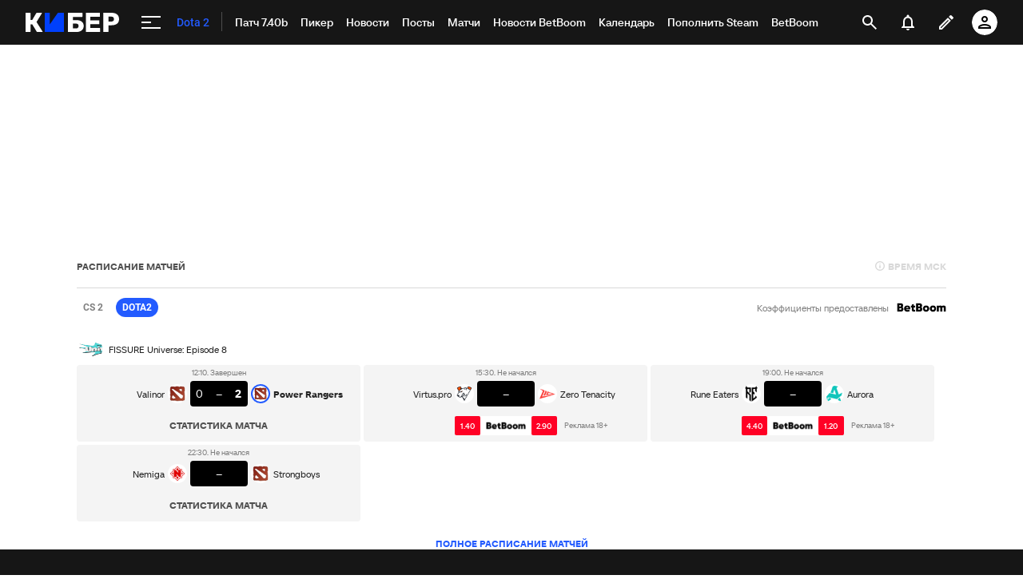

--- FILE ---
content_type: text/html; charset=utf-8
request_url: https://www.google.com/recaptcha/api2/anchor?ar=1&k=6LfctWkUAAAAAA0IBo4Q7wlWetU0jcVC7v5BXbFT&co=aHR0cHM6Ly9jeWJlci5zcG9ydHMucnU6NDQz&hl=en&v=PoyoqOPhxBO7pBk68S4YbpHZ&size=invisible&badge=inline&anchor-ms=20000&execute-ms=30000&cb=m6d0jo9kmpch
body_size: 49343
content:
<!DOCTYPE HTML><html dir="ltr" lang="en"><head><meta http-equiv="Content-Type" content="text/html; charset=UTF-8">
<meta http-equiv="X-UA-Compatible" content="IE=edge">
<title>reCAPTCHA</title>
<style type="text/css">
/* cyrillic-ext */
@font-face {
  font-family: 'Roboto';
  font-style: normal;
  font-weight: 400;
  font-stretch: 100%;
  src: url(//fonts.gstatic.com/s/roboto/v48/KFO7CnqEu92Fr1ME7kSn66aGLdTylUAMa3GUBHMdazTgWw.woff2) format('woff2');
  unicode-range: U+0460-052F, U+1C80-1C8A, U+20B4, U+2DE0-2DFF, U+A640-A69F, U+FE2E-FE2F;
}
/* cyrillic */
@font-face {
  font-family: 'Roboto';
  font-style: normal;
  font-weight: 400;
  font-stretch: 100%;
  src: url(//fonts.gstatic.com/s/roboto/v48/KFO7CnqEu92Fr1ME7kSn66aGLdTylUAMa3iUBHMdazTgWw.woff2) format('woff2');
  unicode-range: U+0301, U+0400-045F, U+0490-0491, U+04B0-04B1, U+2116;
}
/* greek-ext */
@font-face {
  font-family: 'Roboto';
  font-style: normal;
  font-weight: 400;
  font-stretch: 100%;
  src: url(//fonts.gstatic.com/s/roboto/v48/KFO7CnqEu92Fr1ME7kSn66aGLdTylUAMa3CUBHMdazTgWw.woff2) format('woff2');
  unicode-range: U+1F00-1FFF;
}
/* greek */
@font-face {
  font-family: 'Roboto';
  font-style: normal;
  font-weight: 400;
  font-stretch: 100%;
  src: url(//fonts.gstatic.com/s/roboto/v48/KFO7CnqEu92Fr1ME7kSn66aGLdTylUAMa3-UBHMdazTgWw.woff2) format('woff2');
  unicode-range: U+0370-0377, U+037A-037F, U+0384-038A, U+038C, U+038E-03A1, U+03A3-03FF;
}
/* math */
@font-face {
  font-family: 'Roboto';
  font-style: normal;
  font-weight: 400;
  font-stretch: 100%;
  src: url(//fonts.gstatic.com/s/roboto/v48/KFO7CnqEu92Fr1ME7kSn66aGLdTylUAMawCUBHMdazTgWw.woff2) format('woff2');
  unicode-range: U+0302-0303, U+0305, U+0307-0308, U+0310, U+0312, U+0315, U+031A, U+0326-0327, U+032C, U+032F-0330, U+0332-0333, U+0338, U+033A, U+0346, U+034D, U+0391-03A1, U+03A3-03A9, U+03B1-03C9, U+03D1, U+03D5-03D6, U+03F0-03F1, U+03F4-03F5, U+2016-2017, U+2034-2038, U+203C, U+2040, U+2043, U+2047, U+2050, U+2057, U+205F, U+2070-2071, U+2074-208E, U+2090-209C, U+20D0-20DC, U+20E1, U+20E5-20EF, U+2100-2112, U+2114-2115, U+2117-2121, U+2123-214F, U+2190, U+2192, U+2194-21AE, U+21B0-21E5, U+21F1-21F2, U+21F4-2211, U+2213-2214, U+2216-22FF, U+2308-230B, U+2310, U+2319, U+231C-2321, U+2336-237A, U+237C, U+2395, U+239B-23B7, U+23D0, U+23DC-23E1, U+2474-2475, U+25AF, U+25B3, U+25B7, U+25BD, U+25C1, U+25CA, U+25CC, U+25FB, U+266D-266F, U+27C0-27FF, U+2900-2AFF, U+2B0E-2B11, U+2B30-2B4C, U+2BFE, U+3030, U+FF5B, U+FF5D, U+1D400-1D7FF, U+1EE00-1EEFF;
}
/* symbols */
@font-face {
  font-family: 'Roboto';
  font-style: normal;
  font-weight: 400;
  font-stretch: 100%;
  src: url(//fonts.gstatic.com/s/roboto/v48/KFO7CnqEu92Fr1ME7kSn66aGLdTylUAMaxKUBHMdazTgWw.woff2) format('woff2');
  unicode-range: U+0001-000C, U+000E-001F, U+007F-009F, U+20DD-20E0, U+20E2-20E4, U+2150-218F, U+2190, U+2192, U+2194-2199, U+21AF, U+21E6-21F0, U+21F3, U+2218-2219, U+2299, U+22C4-22C6, U+2300-243F, U+2440-244A, U+2460-24FF, U+25A0-27BF, U+2800-28FF, U+2921-2922, U+2981, U+29BF, U+29EB, U+2B00-2BFF, U+4DC0-4DFF, U+FFF9-FFFB, U+10140-1018E, U+10190-1019C, U+101A0, U+101D0-101FD, U+102E0-102FB, U+10E60-10E7E, U+1D2C0-1D2D3, U+1D2E0-1D37F, U+1F000-1F0FF, U+1F100-1F1AD, U+1F1E6-1F1FF, U+1F30D-1F30F, U+1F315, U+1F31C, U+1F31E, U+1F320-1F32C, U+1F336, U+1F378, U+1F37D, U+1F382, U+1F393-1F39F, U+1F3A7-1F3A8, U+1F3AC-1F3AF, U+1F3C2, U+1F3C4-1F3C6, U+1F3CA-1F3CE, U+1F3D4-1F3E0, U+1F3ED, U+1F3F1-1F3F3, U+1F3F5-1F3F7, U+1F408, U+1F415, U+1F41F, U+1F426, U+1F43F, U+1F441-1F442, U+1F444, U+1F446-1F449, U+1F44C-1F44E, U+1F453, U+1F46A, U+1F47D, U+1F4A3, U+1F4B0, U+1F4B3, U+1F4B9, U+1F4BB, U+1F4BF, U+1F4C8-1F4CB, U+1F4D6, U+1F4DA, U+1F4DF, U+1F4E3-1F4E6, U+1F4EA-1F4ED, U+1F4F7, U+1F4F9-1F4FB, U+1F4FD-1F4FE, U+1F503, U+1F507-1F50B, U+1F50D, U+1F512-1F513, U+1F53E-1F54A, U+1F54F-1F5FA, U+1F610, U+1F650-1F67F, U+1F687, U+1F68D, U+1F691, U+1F694, U+1F698, U+1F6AD, U+1F6B2, U+1F6B9-1F6BA, U+1F6BC, U+1F6C6-1F6CF, U+1F6D3-1F6D7, U+1F6E0-1F6EA, U+1F6F0-1F6F3, U+1F6F7-1F6FC, U+1F700-1F7FF, U+1F800-1F80B, U+1F810-1F847, U+1F850-1F859, U+1F860-1F887, U+1F890-1F8AD, U+1F8B0-1F8BB, U+1F8C0-1F8C1, U+1F900-1F90B, U+1F93B, U+1F946, U+1F984, U+1F996, U+1F9E9, U+1FA00-1FA6F, U+1FA70-1FA7C, U+1FA80-1FA89, U+1FA8F-1FAC6, U+1FACE-1FADC, U+1FADF-1FAE9, U+1FAF0-1FAF8, U+1FB00-1FBFF;
}
/* vietnamese */
@font-face {
  font-family: 'Roboto';
  font-style: normal;
  font-weight: 400;
  font-stretch: 100%;
  src: url(//fonts.gstatic.com/s/roboto/v48/KFO7CnqEu92Fr1ME7kSn66aGLdTylUAMa3OUBHMdazTgWw.woff2) format('woff2');
  unicode-range: U+0102-0103, U+0110-0111, U+0128-0129, U+0168-0169, U+01A0-01A1, U+01AF-01B0, U+0300-0301, U+0303-0304, U+0308-0309, U+0323, U+0329, U+1EA0-1EF9, U+20AB;
}
/* latin-ext */
@font-face {
  font-family: 'Roboto';
  font-style: normal;
  font-weight: 400;
  font-stretch: 100%;
  src: url(//fonts.gstatic.com/s/roboto/v48/KFO7CnqEu92Fr1ME7kSn66aGLdTylUAMa3KUBHMdazTgWw.woff2) format('woff2');
  unicode-range: U+0100-02BA, U+02BD-02C5, U+02C7-02CC, U+02CE-02D7, U+02DD-02FF, U+0304, U+0308, U+0329, U+1D00-1DBF, U+1E00-1E9F, U+1EF2-1EFF, U+2020, U+20A0-20AB, U+20AD-20C0, U+2113, U+2C60-2C7F, U+A720-A7FF;
}
/* latin */
@font-face {
  font-family: 'Roboto';
  font-style: normal;
  font-weight: 400;
  font-stretch: 100%;
  src: url(//fonts.gstatic.com/s/roboto/v48/KFO7CnqEu92Fr1ME7kSn66aGLdTylUAMa3yUBHMdazQ.woff2) format('woff2');
  unicode-range: U+0000-00FF, U+0131, U+0152-0153, U+02BB-02BC, U+02C6, U+02DA, U+02DC, U+0304, U+0308, U+0329, U+2000-206F, U+20AC, U+2122, U+2191, U+2193, U+2212, U+2215, U+FEFF, U+FFFD;
}
/* cyrillic-ext */
@font-face {
  font-family: 'Roboto';
  font-style: normal;
  font-weight: 500;
  font-stretch: 100%;
  src: url(//fonts.gstatic.com/s/roboto/v48/KFO7CnqEu92Fr1ME7kSn66aGLdTylUAMa3GUBHMdazTgWw.woff2) format('woff2');
  unicode-range: U+0460-052F, U+1C80-1C8A, U+20B4, U+2DE0-2DFF, U+A640-A69F, U+FE2E-FE2F;
}
/* cyrillic */
@font-face {
  font-family: 'Roboto';
  font-style: normal;
  font-weight: 500;
  font-stretch: 100%;
  src: url(//fonts.gstatic.com/s/roboto/v48/KFO7CnqEu92Fr1ME7kSn66aGLdTylUAMa3iUBHMdazTgWw.woff2) format('woff2');
  unicode-range: U+0301, U+0400-045F, U+0490-0491, U+04B0-04B1, U+2116;
}
/* greek-ext */
@font-face {
  font-family: 'Roboto';
  font-style: normal;
  font-weight: 500;
  font-stretch: 100%;
  src: url(//fonts.gstatic.com/s/roboto/v48/KFO7CnqEu92Fr1ME7kSn66aGLdTylUAMa3CUBHMdazTgWw.woff2) format('woff2');
  unicode-range: U+1F00-1FFF;
}
/* greek */
@font-face {
  font-family: 'Roboto';
  font-style: normal;
  font-weight: 500;
  font-stretch: 100%;
  src: url(//fonts.gstatic.com/s/roboto/v48/KFO7CnqEu92Fr1ME7kSn66aGLdTylUAMa3-UBHMdazTgWw.woff2) format('woff2');
  unicode-range: U+0370-0377, U+037A-037F, U+0384-038A, U+038C, U+038E-03A1, U+03A3-03FF;
}
/* math */
@font-face {
  font-family: 'Roboto';
  font-style: normal;
  font-weight: 500;
  font-stretch: 100%;
  src: url(//fonts.gstatic.com/s/roboto/v48/KFO7CnqEu92Fr1ME7kSn66aGLdTylUAMawCUBHMdazTgWw.woff2) format('woff2');
  unicode-range: U+0302-0303, U+0305, U+0307-0308, U+0310, U+0312, U+0315, U+031A, U+0326-0327, U+032C, U+032F-0330, U+0332-0333, U+0338, U+033A, U+0346, U+034D, U+0391-03A1, U+03A3-03A9, U+03B1-03C9, U+03D1, U+03D5-03D6, U+03F0-03F1, U+03F4-03F5, U+2016-2017, U+2034-2038, U+203C, U+2040, U+2043, U+2047, U+2050, U+2057, U+205F, U+2070-2071, U+2074-208E, U+2090-209C, U+20D0-20DC, U+20E1, U+20E5-20EF, U+2100-2112, U+2114-2115, U+2117-2121, U+2123-214F, U+2190, U+2192, U+2194-21AE, U+21B0-21E5, U+21F1-21F2, U+21F4-2211, U+2213-2214, U+2216-22FF, U+2308-230B, U+2310, U+2319, U+231C-2321, U+2336-237A, U+237C, U+2395, U+239B-23B7, U+23D0, U+23DC-23E1, U+2474-2475, U+25AF, U+25B3, U+25B7, U+25BD, U+25C1, U+25CA, U+25CC, U+25FB, U+266D-266F, U+27C0-27FF, U+2900-2AFF, U+2B0E-2B11, U+2B30-2B4C, U+2BFE, U+3030, U+FF5B, U+FF5D, U+1D400-1D7FF, U+1EE00-1EEFF;
}
/* symbols */
@font-face {
  font-family: 'Roboto';
  font-style: normal;
  font-weight: 500;
  font-stretch: 100%;
  src: url(//fonts.gstatic.com/s/roboto/v48/KFO7CnqEu92Fr1ME7kSn66aGLdTylUAMaxKUBHMdazTgWw.woff2) format('woff2');
  unicode-range: U+0001-000C, U+000E-001F, U+007F-009F, U+20DD-20E0, U+20E2-20E4, U+2150-218F, U+2190, U+2192, U+2194-2199, U+21AF, U+21E6-21F0, U+21F3, U+2218-2219, U+2299, U+22C4-22C6, U+2300-243F, U+2440-244A, U+2460-24FF, U+25A0-27BF, U+2800-28FF, U+2921-2922, U+2981, U+29BF, U+29EB, U+2B00-2BFF, U+4DC0-4DFF, U+FFF9-FFFB, U+10140-1018E, U+10190-1019C, U+101A0, U+101D0-101FD, U+102E0-102FB, U+10E60-10E7E, U+1D2C0-1D2D3, U+1D2E0-1D37F, U+1F000-1F0FF, U+1F100-1F1AD, U+1F1E6-1F1FF, U+1F30D-1F30F, U+1F315, U+1F31C, U+1F31E, U+1F320-1F32C, U+1F336, U+1F378, U+1F37D, U+1F382, U+1F393-1F39F, U+1F3A7-1F3A8, U+1F3AC-1F3AF, U+1F3C2, U+1F3C4-1F3C6, U+1F3CA-1F3CE, U+1F3D4-1F3E0, U+1F3ED, U+1F3F1-1F3F3, U+1F3F5-1F3F7, U+1F408, U+1F415, U+1F41F, U+1F426, U+1F43F, U+1F441-1F442, U+1F444, U+1F446-1F449, U+1F44C-1F44E, U+1F453, U+1F46A, U+1F47D, U+1F4A3, U+1F4B0, U+1F4B3, U+1F4B9, U+1F4BB, U+1F4BF, U+1F4C8-1F4CB, U+1F4D6, U+1F4DA, U+1F4DF, U+1F4E3-1F4E6, U+1F4EA-1F4ED, U+1F4F7, U+1F4F9-1F4FB, U+1F4FD-1F4FE, U+1F503, U+1F507-1F50B, U+1F50D, U+1F512-1F513, U+1F53E-1F54A, U+1F54F-1F5FA, U+1F610, U+1F650-1F67F, U+1F687, U+1F68D, U+1F691, U+1F694, U+1F698, U+1F6AD, U+1F6B2, U+1F6B9-1F6BA, U+1F6BC, U+1F6C6-1F6CF, U+1F6D3-1F6D7, U+1F6E0-1F6EA, U+1F6F0-1F6F3, U+1F6F7-1F6FC, U+1F700-1F7FF, U+1F800-1F80B, U+1F810-1F847, U+1F850-1F859, U+1F860-1F887, U+1F890-1F8AD, U+1F8B0-1F8BB, U+1F8C0-1F8C1, U+1F900-1F90B, U+1F93B, U+1F946, U+1F984, U+1F996, U+1F9E9, U+1FA00-1FA6F, U+1FA70-1FA7C, U+1FA80-1FA89, U+1FA8F-1FAC6, U+1FACE-1FADC, U+1FADF-1FAE9, U+1FAF0-1FAF8, U+1FB00-1FBFF;
}
/* vietnamese */
@font-face {
  font-family: 'Roboto';
  font-style: normal;
  font-weight: 500;
  font-stretch: 100%;
  src: url(//fonts.gstatic.com/s/roboto/v48/KFO7CnqEu92Fr1ME7kSn66aGLdTylUAMa3OUBHMdazTgWw.woff2) format('woff2');
  unicode-range: U+0102-0103, U+0110-0111, U+0128-0129, U+0168-0169, U+01A0-01A1, U+01AF-01B0, U+0300-0301, U+0303-0304, U+0308-0309, U+0323, U+0329, U+1EA0-1EF9, U+20AB;
}
/* latin-ext */
@font-face {
  font-family: 'Roboto';
  font-style: normal;
  font-weight: 500;
  font-stretch: 100%;
  src: url(//fonts.gstatic.com/s/roboto/v48/KFO7CnqEu92Fr1ME7kSn66aGLdTylUAMa3KUBHMdazTgWw.woff2) format('woff2');
  unicode-range: U+0100-02BA, U+02BD-02C5, U+02C7-02CC, U+02CE-02D7, U+02DD-02FF, U+0304, U+0308, U+0329, U+1D00-1DBF, U+1E00-1E9F, U+1EF2-1EFF, U+2020, U+20A0-20AB, U+20AD-20C0, U+2113, U+2C60-2C7F, U+A720-A7FF;
}
/* latin */
@font-face {
  font-family: 'Roboto';
  font-style: normal;
  font-weight: 500;
  font-stretch: 100%;
  src: url(//fonts.gstatic.com/s/roboto/v48/KFO7CnqEu92Fr1ME7kSn66aGLdTylUAMa3yUBHMdazQ.woff2) format('woff2');
  unicode-range: U+0000-00FF, U+0131, U+0152-0153, U+02BB-02BC, U+02C6, U+02DA, U+02DC, U+0304, U+0308, U+0329, U+2000-206F, U+20AC, U+2122, U+2191, U+2193, U+2212, U+2215, U+FEFF, U+FFFD;
}
/* cyrillic-ext */
@font-face {
  font-family: 'Roboto';
  font-style: normal;
  font-weight: 900;
  font-stretch: 100%;
  src: url(//fonts.gstatic.com/s/roboto/v48/KFO7CnqEu92Fr1ME7kSn66aGLdTylUAMa3GUBHMdazTgWw.woff2) format('woff2');
  unicode-range: U+0460-052F, U+1C80-1C8A, U+20B4, U+2DE0-2DFF, U+A640-A69F, U+FE2E-FE2F;
}
/* cyrillic */
@font-face {
  font-family: 'Roboto';
  font-style: normal;
  font-weight: 900;
  font-stretch: 100%;
  src: url(//fonts.gstatic.com/s/roboto/v48/KFO7CnqEu92Fr1ME7kSn66aGLdTylUAMa3iUBHMdazTgWw.woff2) format('woff2');
  unicode-range: U+0301, U+0400-045F, U+0490-0491, U+04B0-04B1, U+2116;
}
/* greek-ext */
@font-face {
  font-family: 'Roboto';
  font-style: normal;
  font-weight: 900;
  font-stretch: 100%;
  src: url(//fonts.gstatic.com/s/roboto/v48/KFO7CnqEu92Fr1ME7kSn66aGLdTylUAMa3CUBHMdazTgWw.woff2) format('woff2');
  unicode-range: U+1F00-1FFF;
}
/* greek */
@font-face {
  font-family: 'Roboto';
  font-style: normal;
  font-weight: 900;
  font-stretch: 100%;
  src: url(//fonts.gstatic.com/s/roboto/v48/KFO7CnqEu92Fr1ME7kSn66aGLdTylUAMa3-UBHMdazTgWw.woff2) format('woff2');
  unicode-range: U+0370-0377, U+037A-037F, U+0384-038A, U+038C, U+038E-03A1, U+03A3-03FF;
}
/* math */
@font-face {
  font-family: 'Roboto';
  font-style: normal;
  font-weight: 900;
  font-stretch: 100%;
  src: url(//fonts.gstatic.com/s/roboto/v48/KFO7CnqEu92Fr1ME7kSn66aGLdTylUAMawCUBHMdazTgWw.woff2) format('woff2');
  unicode-range: U+0302-0303, U+0305, U+0307-0308, U+0310, U+0312, U+0315, U+031A, U+0326-0327, U+032C, U+032F-0330, U+0332-0333, U+0338, U+033A, U+0346, U+034D, U+0391-03A1, U+03A3-03A9, U+03B1-03C9, U+03D1, U+03D5-03D6, U+03F0-03F1, U+03F4-03F5, U+2016-2017, U+2034-2038, U+203C, U+2040, U+2043, U+2047, U+2050, U+2057, U+205F, U+2070-2071, U+2074-208E, U+2090-209C, U+20D0-20DC, U+20E1, U+20E5-20EF, U+2100-2112, U+2114-2115, U+2117-2121, U+2123-214F, U+2190, U+2192, U+2194-21AE, U+21B0-21E5, U+21F1-21F2, U+21F4-2211, U+2213-2214, U+2216-22FF, U+2308-230B, U+2310, U+2319, U+231C-2321, U+2336-237A, U+237C, U+2395, U+239B-23B7, U+23D0, U+23DC-23E1, U+2474-2475, U+25AF, U+25B3, U+25B7, U+25BD, U+25C1, U+25CA, U+25CC, U+25FB, U+266D-266F, U+27C0-27FF, U+2900-2AFF, U+2B0E-2B11, U+2B30-2B4C, U+2BFE, U+3030, U+FF5B, U+FF5D, U+1D400-1D7FF, U+1EE00-1EEFF;
}
/* symbols */
@font-face {
  font-family: 'Roboto';
  font-style: normal;
  font-weight: 900;
  font-stretch: 100%;
  src: url(//fonts.gstatic.com/s/roboto/v48/KFO7CnqEu92Fr1ME7kSn66aGLdTylUAMaxKUBHMdazTgWw.woff2) format('woff2');
  unicode-range: U+0001-000C, U+000E-001F, U+007F-009F, U+20DD-20E0, U+20E2-20E4, U+2150-218F, U+2190, U+2192, U+2194-2199, U+21AF, U+21E6-21F0, U+21F3, U+2218-2219, U+2299, U+22C4-22C6, U+2300-243F, U+2440-244A, U+2460-24FF, U+25A0-27BF, U+2800-28FF, U+2921-2922, U+2981, U+29BF, U+29EB, U+2B00-2BFF, U+4DC0-4DFF, U+FFF9-FFFB, U+10140-1018E, U+10190-1019C, U+101A0, U+101D0-101FD, U+102E0-102FB, U+10E60-10E7E, U+1D2C0-1D2D3, U+1D2E0-1D37F, U+1F000-1F0FF, U+1F100-1F1AD, U+1F1E6-1F1FF, U+1F30D-1F30F, U+1F315, U+1F31C, U+1F31E, U+1F320-1F32C, U+1F336, U+1F378, U+1F37D, U+1F382, U+1F393-1F39F, U+1F3A7-1F3A8, U+1F3AC-1F3AF, U+1F3C2, U+1F3C4-1F3C6, U+1F3CA-1F3CE, U+1F3D4-1F3E0, U+1F3ED, U+1F3F1-1F3F3, U+1F3F5-1F3F7, U+1F408, U+1F415, U+1F41F, U+1F426, U+1F43F, U+1F441-1F442, U+1F444, U+1F446-1F449, U+1F44C-1F44E, U+1F453, U+1F46A, U+1F47D, U+1F4A3, U+1F4B0, U+1F4B3, U+1F4B9, U+1F4BB, U+1F4BF, U+1F4C8-1F4CB, U+1F4D6, U+1F4DA, U+1F4DF, U+1F4E3-1F4E6, U+1F4EA-1F4ED, U+1F4F7, U+1F4F9-1F4FB, U+1F4FD-1F4FE, U+1F503, U+1F507-1F50B, U+1F50D, U+1F512-1F513, U+1F53E-1F54A, U+1F54F-1F5FA, U+1F610, U+1F650-1F67F, U+1F687, U+1F68D, U+1F691, U+1F694, U+1F698, U+1F6AD, U+1F6B2, U+1F6B9-1F6BA, U+1F6BC, U+1F6C6-1F6CF, U+1F6D3-1F6D7, U+1F6E0-1F6EA, U+1F6F0-1F6F3, U+1F6F7-1F6FC, U+1F700-1F7FF, U+1F800-1F80B, U+1F810-1F847, U+1F850-1F859, U+1F860-1F887, U+1F890-1F8AD, U+1F8B0-1F8BB, U+1F8C0-1F8C1, U+1F900-1F90B, U+1F93B, U+1F946, U+1F984, U+1F996, U+1F9E9, U+1FA00-1FA6F, U+1FA70-1FA7C, U+1FA80-1FA89, U+1FA8F-1FAC6, U+1FACE-1FADC, U+1FADF-1FAE9, U+1FAF0-1FAF8, U+1FB00-1FBFF;
}
/* vietnamese */
@font-face {
  font-family: 'Roboto';
  font-style: normal;
  font-weight: 900;
  font-stretch: 100%;
  src: url(//fonts.gstatic.com/s/roboto/v48/KFO7CnqEu92Fr1ME7kSn66aGLdTylUAMa3OUBHMdazTgWw.woff2) format('woff2');
  unicode-range: U+0102-0103, U+0110-0111, U+0128-0129, U+0168-0169, U+01A0-01A1, U+01AF-01B0, U+0300-0301, U+0303-0304, U+0308-0309, U+0323, U+0329, U+1EA0-1EF9, U+20AB;
}
/* latin-ext */
@font-face {
  font-family: 'Roboto';
  font-style: normal;
  font-weight: 900;
  font-stretch: 100%;
  src: url(//fonts.gstatic.com/s/roboto/v48/KFO7CnqEu92Fr1ME7kSn66aGLdTylUAMa3KUBHMdazTgWw.woff2) format('woff2');
  unicode-range: U+0100-02BA, U+02BD-02C5, U+02C7-02CC, U+02CE-02D7, U+02DD-02FF, U+0304, U+0308, U+0329, U+1D00-1DBF, U+1E00-1E9F, U+1EF2-1EFF, U+2020, U+20A0-20AB, U+20AD-20C0, U+2113, U+2C60-2C7F, U+A720-A7FF;
}
/* latin */
@font-face {
  font-family: 'Roboto';
  font-style: normal;
  font-weight: 900;
  font-stretch: 100%;
  src: url(//fonts.gstatic.com/s/roboto/v48/KFO7CnqEu92Fr1ME7kSn66aGLdTylUAMa3yUBHMdazQ.woff2) format('woff2');
  unicode-range: U+0000-00FF, U+0131, U+0152-0153, U+02BB-02BC, U+02C6, U+02DA, U+02DC, U+0304, U+0308, U+0329, U+2000-206F, U+20AC, U+2122, U+2191, U+2193, U+2212, U+2215, U+FEFF, U+FFFD;
}

</style>
<link rel="stylesheet" type="text/css" href="https://www.gstatic.com/recaptcha/releases/PoyoqOPhxBO7pBk68S4YbpHZ/styles__ltr.css">
<script nonce="aeHmfe-KDkeO57paoDnLAw" type="text/javascript">window['__recaptcha_api'] = 'https://www.google.com/recaptcha/api2/';</script>
<script type="text/javascript" src="https://www.gstatic.com/recaptcha/releases/PoyoqOPhxBO7pBk68S4YbpHZ/recaptcha__en.js" nonce="aeHmfe-KDkeO57paoDnLAw">
      
    </script></head>
<body><div id="rc-anchor-alert" class="rc-anchor-alert"></div>
<input type="hidden" id="recaptcha-token" value="[base64]">
<script type="text/javascript" nonce="aeHmfe-KDkeO57paoDnLAw">
      recaptcha.anchor.Main.init("[\x22ainput\x22,[\x22bgdata\x22,\x22\x22,\[base64]/[base64]/[base64]/[base64]/[base64]/UltsKytdPUU6KEU8MjA0OD9SW2wrK109RT4+NnwxOTI6KChFJjY0NTEyKT09NTUyOTYmJk0rMTxjLmxlbmd0aCYmKGMuY2hhckNvZGVBdChNKzEpJjY0NTEyKT09NTYzMjA/[base64]/[base64]/[base64]/[base64]/[base64]/[base64]/[base64]\x22,\[base64]\x22,\[base64]/CpMKVw7Ebwo3Dn8Odw67CrgtjHMKOwqbDjMKbw4IkQ8Odw4PClcOVwrQ9AMOoJjzCp2g8wrzCt8OiGFvDqyxYw7x/djRceUPCmsOETBM3w5dmwroccDBtTlU6w7nDrsKcwrFIwpg5Ik0rYcKsAQZsPcKcwo3CkcKpfMO2YcO6w6/CgMK1KMOKJsK+w4Mowo4gwo7CvMKpw7oxwppOw4DDlcKjB8KfScKnYyjDhMKpw4QxBGrClsOQEHvDmybDpWDCt2wBeiHCtwTDvVNNKnl3V8OMT8O/w5J4AXvCuwtOCcKifhpwwrsXw6fDnsK4IsKAwojCssKPw4dGw7hKBsKmN2/DkcOSUcO3w7jDqwnChcOxwpciCsO6LirCgsOXIHhwNsO8w7rCiSfDucOEFHMIwofDqkvCpcOIwqzDh8OPYQbDgcK9wqDCrFHCukIMw6/DscK3wqoAw7kKwrzCgsKjwqbDvWXDisKNwonDtGJlwrhAw681w4nDh8KrXsKRw6k6PMOcc8KOTB/[base64]/CsMORFHwww580UyhOQsKuwpLCuFRzEsOCw6jCvMKnwrXDpgXCr8OPw4HDhMOZbcOywpXDuMO9KsKOwr/Dr8Ojw5AtbcOxwrwsw4TCkDx/[base64]/DsOlBMOjMcKTICXCq8KabhfCnsKowoDCol/[base64]/WcK5w7fCpgp3wqEHwpE4dXXDlcOWdhvDiV9/[base64]/w7Ffw5caXsOnw7Zvwp3CgcKsfnnDm8OsasKBGsKgw7TDucOhw53CijLDoSoTHBnCiQFMCXzCpcOcw7YowpnDt8KjwpPDpy4XwrUMFFvDvS0Bw4LDojLDpQRnwqDCs3DCgjTCocK9w7pYAMOdKcKAw7nDtsKUUWUEw4HDkcOxKQlJR8OYbE/DpT0Vwq7DtH1eR8OtwrtOVhrCnGZkwojDk8KWwoxawoBZwo7Co8O/wqMXAkvCuBRqwqsyw4bCm8OUcMOpw5vDmMK3EQFbw4cAMMK9HAnCplAqVG3CrMO4TGXCqsOiw4/CkTUDwqXCj8Oyw6UTw63CtcO/[base64]/UcOJb8KiwrbCo8KBLAbChcKXwojCuQdDw73CtUYZXsO+agR5wr/[base64]/[base64]/wqPCjlbCo8OmcUVYFsOmw5nDp29OwpvCosOYTcO4w5xFJsKEbjLCpcOowp/DuBTCviVswr0bPwx1wozCrVJvwoNNwqDChsKHw5bCrMOeM0Zlw5JFwrQDPMKbZ1/Cn1jCoy17w5nCgsKsBcOxYlobwr1ow77CpEoxNToGCDp2wrvCgcKXBcOXwq/CicKJdAs7HQB6E1vDnSnDm8OPUVrCk8OfOsKDZ8OMw5kMw5YuwqzCmRpGOsOrw7IaEsO/woPClsKWEMKybDDCrcO/DAzCmMOKIsO4w7DDi37CqMODw7nDomTCjVPCrhHDrmoiw6sawoUfT8Oaw6URRDIiwrrDogHCsMOuS8OhEVDDg8KOw63CtUE/w792JcO9w6s/[base64]/wqzCgsOjAMO2HMO5wp7CqsOiw7XCkkrDlygBb8OaWcKBPMOZJsO3HMOBw7Uowr1dw4rDs8K3fDpgbcKHw6nCvmzDgFBDP8O1PicBWF3Dhjw8BX/[base64]/wogQw7HClRUpWCJJw4c8wpzCgg9+wofDksOxThY8D8KEHFXCiAHCrsKNc8K2LkTCt1bChcKMR8OtwqBKwozCpsKjAnXCm8Ore0t2wrhSRD/[base64]/[base64]/[base64]/DmBXCjVACwqd7w4HCrx7DsgFhNMOLPFvDoMKWIyvDtQUGL8KJwrXDqsK4e8KKPnNYw4x4DsKIw4LCk8KNw4LCo8KsAAZmwpTDnxpwMsOOw6zChClqNDTDh8KQwpkxw4PDmFFpCMKvwqXCrDrDpG1/woPDgMK/w43CvsOvwrpBfMOiJ1UUTsO1Z3lhDzZfw6XDqh1jwoJVwqdMw5LDiShFwpjCvB5mwoZXwqdVWT7Dq8KHwrsqw5luMRFsw4VLw5HDm8KZFwpSCEbDg3jCrsKPw7zDqyETw4g0w5/DqQ/DssK7w77CtSNiw7tEw6E4L8KqwpXDtkfDklsLO2RowozDvTLDsjrDhAtJwpzCvxDCn30iw7kZw6HCvDbCksKoL8K1wrTDkMOkw4kvKDFrw51DM8K/wpbCjXXCtcKow7cOwrfCrsOpw5TCuwVvwpPDhTJLYMORJ1chwrXDo8OFwrbDjD9dIsO7YcKHwp5vFMOZbWx6wod/YcKew5AMw68Hw6TDsmU4w7LDhcKEw73CnsOvGHgND8OzKwjDtSnDtF9OwpzCn8KwwqbDqBDDusK/Az3DvMOew7jCjsOaMw3CmnXDhGM1wp/ClMOjBsKTAMKNw50Fw47DicKzwpoIw5nCg8K9w77DjgbCphJ2asOUw55NeV/Dk8KXw43CjcK3wp/Ci3rDssOvw7bDrVTDvcOyw6/DpMK7w60gSjV3EsKYwroZwpgjHsOrBTQWB8KUHWTDv8O2MMKTw6bCmD7Cujl8RGlXw7TDiSMvQ1fCpsKEEyHDjMOhw7N2HVnDujzDj8OWwosWwrPDr8OUPBzCnsO8wqQXKMKfw6vDrsKTEFw9DU/Cgy5RwogJA8O8d8Kzwqh1wrxewr/ChMOlUsKqw552w5XCmMO1wpV9w57CkWfCqcOtIU8owqnCoEMnM8KMZ8OPwpnCpcOhw6LCqHrCv8KcRFY8w4XCoQ3Chn7Dk0jCrsO8wpEJwofDgsOZwqBfah5hL8ORYWEBwq/Cuy9yNgMgScKxQsOrwpHDpww0wp7DqSE6w6XDgMOuwo5qwqjCkEjCgH7CksK1ccOXG8OVw5B+w6NDwqvCl8OyU3B0ex/CqcKdw7h2w4vCtCofw5RXF8Kowp7DqcKGBMK7woLDgcKDw5QIw5pWOk0lwqk9IBHCpXnDscOaHHPCoEnDnR1vA8OZw7bDuUYzwrfCiMO6C0ltwr3DjMONd8KXD3HDlQ/[base64]/CocO4woEXeMKCNQ3DrcKrwoZMwrnDhH7DrMOUw70CEzNMw6vDtcK+w5pHJBtPw6vCrWrCpMOvVsOcw6TDqXNrwohsw5wjwqvCvsKew51fdX7DvDbDiC/DgMKOcsKyw58Lw6/[base64]/DiMOfKsO2w5VlMWPCmsOvHQcCNBdVTFJKFnLDqsOtYy4Jw71Jwp8bHiJ2wr/[base64]/w4MJw4pyK1DDosKHwo1Ew6gAN8OtwrnCusOOwozCi3VpwrfCt8KzfcKCwrfDisO/w71Pw4zCn8Oow6YbwojCusO4w79Sw5fCtnYjw7DClcKJw7FTw7cjw44rL8OEUBbDnVDDrMK2woYdwq7DosO0VWPCg8K9wqjDjUJmMMKfw7FwwrXCi8K5dsKpPDDCmi/CuzHDkGMtOsKLYirCnsKEwqdVwrEdRcK2wqjCnRfDvMK/JFnCqHcEEMO9XcOaJCbCpzHCtnLDrAFyVMK7wpXDgRJEGklpdDM9fmcxw6JFLjTCgUzDq8Kvw5/CoEInMG/Do0Z/K3HClsK4w7M/bsOSXz4Lw6EUbFNXw73DuMO/w6rCngUowqJ6XxkHwohWw57CnyBywqZKNcKPwqjClsOqw6IVw5lKAsOFwo3CvcKPGcOnw4TDk0DDigLCr8OcwpLDmzkMNShgwofDkynDjcKsDj3CgD5IwrzDkV3CuWs8w4tKwoPDgMOmw4VMwoTChlLCocKkwq9hJAkTw6oeFsKRwq/CpX3DvhbCjCDCm8OIw4FXwrHCgcKnwr/CuxJXRMOqw57Dh8KrwotHNnjDhsK3wrQhXsK4w6HCmMOIw4/[base64]/Dqjhqw4bDhn7Cl3MFf8Kgw4nDt8Ojw5PCkgdDIMOEHCo5w7Vdw7vDtzPCr8Kyw7Vxw4PDhcOJVcO/U8KAbsKmbsOAwpENPcOlPmkGVsKzw4XCmcO/[base64]/DqUZ5wpEKw7PDi8KAw6/[base64]/[base64]/DsMKTCB3Ci8Kaw691eMKRDDUwPy/CrlE2wrl4BAXDs3PDp8Ozw5AywpJawqFeH8OCwq9CPMKhwoMdeiQRw5/DnsO8PMOgZSQbwq9Hb8KuwppEFC1kw6XDpsO9w70yTjrCg8OaBsOEwoTClcKTw5rDjTzCq8KwJSXDtnHCu23DgB1QA8KHwqDCjQ/Cl0IAECzDtwE3w5TCvcOAIVk/[base64]/DuDoow6rCmMO/[base64]/DtcKNM8OlWsOdwoZWwo7CuBxawodnal/[base64]/DoMKWTAjDo8OfEzNcwrxlWsOVYcONL8O2OMKPwqjDnXlGw69Bw4sKwqEbwpjDmMK/wrvDiRnCi3PDhjtIPMOFMcOBw5ZawoHDoiTCq8K/[base64]/[base64]/CucKPE8KTw6nCkyDDisOYwrzCuV3Chw11wrwawqU/EFvCo8O/[base64]/[base64]/Dg8K9wqUWRlBGbDTCtcKuWMK/Y8KfCMOZw55Nw6HDpMOYLMOVwpV+OcO/IV3DqxF8wqTClMO/w4kSw6fCvcK6wpdbdcKMScKPCsKmW8OsByDDsilrw5pcwo/DpCJDwrfCi8OjwoLDjxRLfMO1w4UFVBh0w44+w6sLeMKPM8OVw5zCr11qZcKWIH7Ckx0Vw69vQnTCusK3w44nwrHCvMKIBEYSwo1caD5Uwr9BYsKawphrRMOfwovCrmFNwpbDqMOfw78jJBJzE8KadS07w4J1a8Knwo/CtcKXw4ALwonDiGxqwrVWwrB/[base64]/Jy1HX8KJwpgjG8OKw555wpl1GcKvwpHDrsOTw64xw6nCsSRNBDvDr8O8w559AsK8wr7DuMKlw6/DiU8Ow5FtHzQNelg0wpt6wrthw7liGMKOTMO/w7rDhVV3BsOIw4TCi8OqOEB3w6PCknjDl2bDvjTCgsKXYChDPMOTS8Kww41Pw6TCnn3ChMO9wqnCncOSw509emRbUcOKWDrCo8OIITx4w6AbwrLDssOgw7/CucO5wqnCuTZIw6jCvcKlw40Gwr7DhA1XwpPDvcKnw6xiwoo4I8K8McOvwrLDo256Hi5cwrbDvsOgwoHDtn3DjFHDpQTCjXnDgTDDrVMgwpYWQzPCicKnw4LCrMKCwqdkFQnCn8OHw5fDv2EMAcKMw4DDpB5dwrxwWEktwoY/C0/DgXArw7lRCXwswqvCo3YLw6xbP8K5WArDg1rDgsOgw5HDl8OabsKowpQ9wp3CosKVwrQmJMOdwqfCvsK7MMKcXT3Dv8OmADHDmWdHE8KnwoHCl8OscsKPZ8KywqDCnBHDiw/CtRzDoyXDgMOROihTw5JOwrDDisKECUnCuFfCvy0Jw6fClMOJb8KBwrcbwqBkw5fCk8KPZMKqFVHCscK7w57DnwfCpG/DtMKMw6pvBcOnSFMFQcK/NMKGFsKUM0wQLcK3woF0P1TCiMODbcOgw5UJwpsKbXlXw5BCw5DDv8Ohc8KXwrwow6vDocKJwpfDllgIc8KCwo/[base64]/CiXfDmsOCAsKEST7DrhnCphHCgMO5AETDhDZlwpBRCWtUBcOmwrh/JcKswqLCjW3CqS7DgMK3w5zDqwZCw5vDvCdiNsObwpLDsz3CmQYow6XCuWQAw7/CssK5ZcO1TMKlwpvCjF1hKRbDujxxwpBzcy3Cpwk3wofDlMKKWkkLwrZtw61wwoguw5QVc8OjYMKPw7B8w7wqUE3Dr3MmJcOHwoHCmAt/w4gfwprDi8OfI8KnIMO1HHI+wqc/wqjCocOPfcKDAkwoLsOOH2bDuE3DkjzDsMKqYcKHw6Y3D8KLwozClR1DwobClsOCNcKmw4/CnVbDuXB6w70+w4xvw6A4wq8HwqJ2RMKtFcOew6fDp8K6O8K7O2LDtRUWAcO2wr/CqsOuw50ySsObLMOJwqnDvsObemldwqnCslnDgsOGKMODwqPCnDnDtRpOYcOpMyNKPMOGw4x0w7kZwqzDqcOoNyB6w6jCh3TCvMK8c2d3w5/CvnjCq8O7wrvDqX7CoRshLnfDgwIeJ8KdwpjDkDTDh8OlMibCmUwSBhcDRsKGGkHCtcO7wpNgwqcbw6N0KsKPwqTDkcOCwo/DmHvDl24RIsKWOsOsV1HCqcOKIQgPccOvf3tLOijCl8OAwrfDnnbDiMKNwrIKw4Yowp8gwos9d1fCmcO9YcKaH8OZMsKuX8K/wrsLw6RnXAsodFUew7rDjh/[base64]/ClsOuGycIBBPDiMObw5c/[base64]/DlljCnMOwwqHCgVRobxnDnSwfT8ObwqxFExZoW00fSG9jKGvDu17DlcKqFh/DpSDDoQTChy7DuUDDgxvCrRbCg8OuFsK1F07DksOmY1RJMB1eKx/Csz4BFg8IS8Kkw6jCvMOEasOfP8OXdMK4JBMJfFlDw6bCocOtIGJsw73Dh3vCncK9w63DjGTDo0kXw7Yaw6l6dcO0wpPDlnctwqrDhUrCh8KMCsOsw7I/OsKceAtpLMKOw7xGwpjDpwnDsMOiw4zCk8OHwo8Hw4vCsAbDqMKmFcKxw4rCgcO8wovCtUvCgGZgN23CqjI0w4ZGw6TDoRHDi8Kgw5jDhBYaKcKvw5/Dl8K2JsOawqYFw7/DtsOWw7zDqMOAwrTDrMOqLhU4TzZcw6hnKsK5NsKqWFdXZDcPw5TDscO9w6ROw7TDnGwVw59Dw77CpiXCrlJqwqnDjFPCiMO5e3FEWxnDosKoKcKlw7czesO/[base64]/DuQbCgcK/KMKuwqFlQ3fDrl/DuGpbMMOgw4pRScKLaynCn1zDkzhBw6hEFhLDlsOwwrU0wrrDgHXDlGJCOAJ8L8ObWywcw6tkMsO9w4ZjwodnDBs3w5oRw4XDmsKbEsOVw7PCmHHDhll+cl/DqcKONTRDw7XCqDfClcOSwpkOTRHDv8OxMDzCvsO1B1Qic8KxasOdw65ITVXDpMOnwq7DtCbCqMOGOsKHd8KqecO/[base64]/CjjVIwqtow6vDgB3DojkMAsOKDcO5Sid2wqg1ZcKGTMOXXCxOIkPDiALDjnTCvRDDgMOic8O2wpDDqgtkwqAtXsKqNgrCosOIw5FyfnNBw4cfw4psbsOywrM6B0PDtCQawqxhw7M6fjE/w6LClsOHVWDDqBTDv8KNJMKnN8KuFjBJSMKiw6TCn8KhwrpSZcKjwqpHABRAdynChMKaw7RmwoMyLsKew7kZTWF9IQvDjQZuwqbCssK0w7HCpj51w5A8bBbCrMOFB3JywqnCjsKbVgBtKXjDqcOsw48owq/[base64]/DqMKrwrnDjB08wo1Aw5nCmcKGK8KGCMOSEQhEwqUzU8OrNyw7wpDDuUHDlnZbwqdDFz3DmsOFJGp4XDDDk8OVwpJ/MsKIwo7DnMOUw4fDiywLRD/[base64]/ChWR2FsOawrcYwr1+MMKpw4nCvsOqPsKRwpjDuDfClBrCkALChsK9eh19w7pUaXNdwrXDhmQMATjCncKCNMOTO1DDmcOVZcO0TsKWXlnCuBXCvcOmI385Z8KUT8KSwrPDv03Dlkc4wpzDqMO3fMOTw5PCrB3DtcOmw7zCqsK4CsOvw6/DkTFXw4xCccK3w4XDpUNqbV/DrSlow5HCqsKIcsK2w5LDsMK2NMKiw6BXfMOHYMKcHcKzEkoQwrd9wq9MwqF+wrzDvEBiwrd/T0/Conwcwp/[base64]/NUZ9w7fCjWrDhFMBwr9XegzDhsKzQitaw648eMKJRMOKw4fCqsKVIkI/wpAPwoB7OsObw65uLcK3w6IMSMKPwr0afMOYwqh4IMKWKsOKAsKlPsO7TMOGYwfCu8K0w51rwr7Dnz3ChEDCrsKjwoEneFctNFrCk8OQw5/DpwPCj8OmOMKQGTM+b8KswqZ0QsOSwpIAecOVwpV3VMOAFsORw4kPJcKIB8OtwrvCgHB2w7UdUGPDmUvCvsKrworDpjgtAzDDocOAwoB9w4XCjsOkw5vDlmPCrj8iBWEADcODw6BXdcOcwpnCqsK/ZcOlPcOiwrY/wq/Cn0PDr8KPU20ZJBfDr8KhK8OlwqnDocKiShXCqzHDvEFhw6zChsKvw5ojwrLDjmbDuV3DtjdrcWQ0PcKYfMOPaMOSwqYGwoU+dTrDnE5rwrBhJAbDhcOnwrgbZ8Oywo0JPBhjwrRuw7UeZ8OtZTPDpmE1fMORHx0Wb8KCwpsSw4PDhMOsfgbDoC/DsjnCvsOhJCXChMO/w6XDu1zCucOswoXCrh5Xw4fCtsOZMQE/[base64]/DqQjDq3TCv3LCvsOKwpEDw4kSw5TDkjnCqzMFwqEJawPDlsKuHRXDvsKoKw7Cv8OQc8KBVhDDqMKDw77CnncYLcO9w7vCugE5woVtwqbDiQkgw4QvUXl3dsO+wpBdw5AZw4E7FUBaw6A3wr9dRH4rJsOrw6zDgkFAw4NjUT06V1jDjMKAw6xSZcO9KcOYIcOCPcK/[base64]/Dp03DrMOLwrbDkcKFOG3CtRLCjj0kDAjCrsOywqpQw5VOw6kqwql1aj3CvHvDkMKCdMOTJ8KWXTYhwoXCjnAVw4/ChF/CuMOfYcOLfEPCrMOgwq/DnMKmw40Xw4PCrsOBwqfCkFxawrZ6GXzDjMOGw4LCvsODRQ0+ZDoQwox6ZsKFwr0fOMObwofCssKhw6PDnMOww5NFw67CpcO4w6www6hVw5HDk1M8E8K6PhJMwqPDiMOwwpxhw5RFw5rDqxA0Y8KSS8OvL2F9BTV/[base64]/[base64]/DgMKcwpnDlUQKF8Owwo/DssObw6R/ITpDM8OIw5/DsDJJw4ZHwqbDuGtxwoDDt0LCmMO4w5zCisOdw4HCpMKDX8KQJcKtW8Kfw75Pw4szw6paw7TCicKDw4ouY8O3RGfCuyLCkRrDs8OCw4PCrG/CosKNZTZ8WCDCpwnDoMOZKcKfS1PClcK/XHIFGMO6ZUTCpsKdbMOdw7dvbmcBw5HDrcKwwqHDnhg0w4DDjsK2NcKzA8OCQzXDllVweg7DkG3ClinDsQEzwrJBEcONw4VaLcOCT8KtHMOywpRwJD/Dn8K+w5daFMOAwp9kwr3CnwlVw7fDmyxKXV5aAyzCr8KjwrtxwqTCtcOIw4ZTwprDtFIswoQrF8OyPMOSe8OTw43CisKGBDLCs2svw4c/[base64]/BcKEw6stw6PCh14JPiE2w6rDknQJwrTCicKlDMOOwpEALMOxasOIwr4kwpDDnsOawobDpR/DgQXDgibDvhDChsOJdX7Dv8OYw7U1f13DqAvChyLDrwHDiR8nworCvMKZCg4CwpEMw77Do8Orwp8XI8KiYcKHw6s+wqdFXsK2w4/CkMOyw5MHf8KoWgTDoGzDvcOHZA/Ctyp/[base64]/VsODOMOPRMKXw5rDosOnwoLDjCPChsOnH8OTw7wKEHHDoS7ClcOjw6bCjcKow4fCrUTCt8O0wocHRMKhJcKzfGENw51nw5oXTEszL8KKfirDmQ7CrcOtQzHCgSnDjG8KC8OrwrXCrsOxw7Vgw7o5w5V2Z8OOXsOGSMKuw5Ale8KfwoAgMRvDhsK6a8KIw7fCrMO/[base64]/w64ow59lF8Omw7zCgcOTw7rCl8OuwqALUsOuKUbChyp3w6Mmw49iPsKtMA16GgjCksKXbAFNQVx+wq9fwqfCqD/Cvm9hwq8cFsO7SsOMwrN0UcOAOj8AwpnCtsKRdcOnwoPDpWJ8M8Ksw6jCoMOsVnXDncOsA8O2w57DvsKOd8OUCcOUwqbDgVMYwpEYw6zDrDgYcMOPFDNQw5XDqTbCgcKYJsONHMK7wozCrcOFUcOywr7DmcOowowSZ24Nwp/CtsOlw7ZGTsOHbsKkwpNaJ8KzwrdkwrnCscO2TMKKw6/DpMKWJEXDqVjDk8KPw7/Dq8KLbGxwMsO1dcOlwqt5wpkwEVpkCytrwoPCh0/DpMKgfgjClFrCmU9sfHrDpQw+BMKYUsOYHnrCv3DDvsKjwpZ0wpMWCDDDvMKvw4YzLWfCqiLDnXRfHMOaw5jDvTpbw7vCm8OsOkQ7w6PClsO4R3HCoGpPw6NkaMKQXMKdw5PCnHPCoMKswqjCg8Kfwrl+WsOWwpXCqjUuw4fDkcO/XDDCuzgDBATCsHjDscOkw5NENx7DqjXDsMOPwrhBwoTCllLDuzgkw5HCin3Cg8OyNwEgPjrDgCLDkcOiw6TCiMKRdyvCs2/DmsOOc8OMw7/DjDZ8w4c9EsKoUVRqS8OjwosTwqvDrzxUaMKEXRJ4w7XCrcO/wr/DuMO3woLCncKKw6B2EcKTwohtwpDCg8KlIXEtw7DDhMKtwqXChsKaZ8KPw7IOAgl/[base64]/[base64]/CjcK/w43CmMKRSmDDuMOlworDu8OqYUcGw7BDHCl1KsOHDcOgRsKWwrJQw6BIGgtTwp/DhkwJwoEewrbCqEtLw4jChcKwwq/DuxBbdApEXhjClsOCKAwwwpZcdMKUw55DR8O4a8K4w7TDpWXDl8Orw6LCtyxcwoTDjyvCu8KXRMO5w7bCpBZHw4VHOsOkw7pND23CglNhT8OKwpPCssO4wpbCtQ5Wwp8+AwXDnhbDsEDCnMOLficgw6XDjsOYw7vDpsKXwrvCt8OyJzDCgsKQw4PDmksFw7/CqUDDlMKoVcKowqXCgMKIJzHDvWnDu8K6AMKawonCikdQw5HCk8O4w4t1IMKVMV/CqMKna00owp3DkDgbTMOGwrQFUMK4w5INw4pNw4gSwoAgfsKmw6nCoMKgwrPDkMKHEV7DiETDrUvCpzlkwoLCmhEdScKJw5FkRMKoMzgkRhxqCcOgwqLDlcK/wr7Cl8KlVcKfM0Y9F8KkPXUfwrvDhMOJw4/CvsOZw60aw7gYdcO6wq3DoVrDqkUAwqJnw5dxw7jDpGcuUnpRwr8GwrPCt8KcNkA+R8Klw6Y+NTNSwqMhw7M2JW89wqzCrlnDg1gwasOVWD3ClcKmEVxBbWXCrcO+wo3CqyYyVMOMw57CoRBQK2vCuDjDj214wqJxcsKPw7fCmsKUBQM1w4LCsT7CiR17w44Mw5/[base64]/CicKnwpDCjQjDgGp/XMKMNn3DlVzCi8KJw7kuOcOedQA5XMKHw5vCmDDDicKPBsOUw6/DsMKAwoZ4TzLCrWHDsCAEw6ZUwrPDjMO+w5XCuMKxw7XCuAZzHcKNeFZ3MEXDoVgtwprDvXbCi0bCncK6wohGw5ogGMKuYsOIYMKsw7drZDzDl8K2w6lmXMOYcwbCq8KQwobDkMOrEz7CizQMTMKJw6bCv3PCu3XCohXCmsKHE8OCw6t+YsO0JgoGFsOpw6/Du8Kow4l0WVXDh8O3w5XCn0/[base64]/DjDkswrgCOhlQGMK7w6DDshnCrADCgj5nw6rCrMORMkbCvy9TdFXDqXbCl1UcwqFKw4PDn8Klw4zDtQPDvMK8wq/DqcO0w4MRMcOCPMKjCyZwN0wlRsK/[base64]/Dp8ODwqVsw6jDtMO2XHXDqmPCg0LDjhBdw7jChxMhHi8COcKXd8Opw7rDv8KFBMODwpIZMcO7wr/DmcK7w7/DksKlw4XCgz7CmUrCtUlhHmTDnzTCqi/CrMO9N8KDfFd9CnLCmsKKBVTDr8Kkw53DlsOkDx4XwqDDrSTCtMKiw6xNw5kxMMK9EcKWTMKqEgfDkkXCvMOeHX49wrRHw6Evw4bDr3cdSHEdJcOuw4dZbAHCg8K+asOlKsK3w5Mcw6vDuiDDmU/DjzzCg8KSfMK/WkdhC29CJMObS8OlE8OaZFkbw5zCgEnDi8OuR8Kzw4bCs8OOwo5CScO/[base64]/ScOqw73CjMK1wqxow4cfHGnCt3nCvMKrw6DDq8KiJhNEbkc4Ek/Cnk7CjCjDojtUwpPCq2jCuCnChcKDw5wSwqgDMWJYA8ORw67DjxYOwoPDvD1BwqzCnV4Hw4YQw7pww6sLwp3CpcODAMO3wpNCVGthw5fDonPCr8KqEHtAwo/CnyI5GMKifiY+EilGL8Ocw6LDrMKTTcKwwpDDhTnDq1nCoA4Pw4zCsQTDrV3Du8KUUGQnwpHDohvDjBLCucKtVyo8eMKuw4FELRDCjMK1w7bCncKyV8OHwpkoQjA4QQ7CmzvCkMOKJ8KINUzCoWpLUMKpwpZPw4pxwqfDrsOPw4jDncKEA8KKSC/DlcO8wo3Cu1NvwpQMaMKiwqVhWsOQbHLDkmvCrwg6DMK1KnvDpMKqwrLCnAbDomDCh8KWWStpwpDCgQXCnQHDtzZyIcKifsOYH13DkcKiwqTCtcKMUwzDgVMVBMOSJsOqwoplwqzCvMOcMMOjwrTCkzfDo1/ClGssS8KgWysrw5vChiFxTsO8wojCiH3DqzoZwq1swqU6CUHCoG/Dp07DqxbDm0TDvDDCqsO0w5Muw6lBw4PCqWJcw75KwrjCt1/CnMKcw4/ChcOeYMO0wqVsKxwgwrTCqsKFw5Qnw57Dr8KXByLCvQbDsXbDm8OLV8ODw5hbw4dawqdRw7olw5hRw5LDocKpI8Khwp3Cn8KYTcKFFMKuIcKYVsOxw4LCly9JwqQLw4A4wq/DvSfDg1vClFfDnS3Dsl3CtDQ9IGBLwofDvhnDpMKPUhI6f17DqcKuf37DoCPDmk3CmcOKw4TCqcKKEG3ClzQKwqIswqVcwqxkwoBwQ8KTUnF3BQ3ClcKlw7Zbw70tC8OrwpdJw6HDqnLCl8K2UsKew6bCgsOpMsKqwojCtMO3XsOQSMK+w5fDncOhwpYyw4ANw5/[base64]/wp/Dg8Ogwr7CnMK2woHCvcKXL8KmwqIawpsjwrx7w7zCoSk0w73CoAXDuH/DvgpySsOSwotaw64mJ8O5wqbCpMKzQDXCqQEvdijCqMO9HsOmwoPDsTLCon8yVcKKw6pvw55RLzYXw4zDm8KcT8KEUcKWwrxsw6rDhV/DssKIHhrDgR3CgsKvw7NPFxrDkRBbw6AiwrYqDkjCscOKw5BMcUbCuMK6EzPDjH1LwrXCohjDtEbDvBF7wrvDgx/Cvyt5DTtZwpjCtwnCoMK/TxJATMODJ3LCh8O9wrbDimnChsO1eEt+wrEVwpVVDjDCmgDCjsOQw4R7wrXCjErDsFtgwofDg1pFSzZjwow3wpHCs8OzwrIjwoRJbcKDKVpHL1FHeCfDqMOyw74yw5cYw5XDocO1HsKsWsK8JTjCiEHDpsO7YSkjMThXw5x+R2bDjsKcVsKhw7DDi3/Cu8K+wrTDo8KlwoPDsxDCp8KrW1PDm8Kwwr/DrsKlw7/DmsOKJAXCoi7Dj8Osw6HDjMOSXMKKwoHCqHcMfEArcsOJWXVQK8OnB8OTAmhlwrzCisOsMcKqUUINwp/DnkxRwog5CsK+wqrClXQXw48PIsKLw7nCisOsw5HDkcKRNcKgfSFRKQvDiMOpwqA6wrBwCnN0w77DtzrDpcOtw5rCqsOsw7vCn8OuwptTX8OFVxHCv1nDmsOYwqR7FcK5A1fCqjbDjMOww4jDksOdfDjCi8KHBiPCoEMaecOVwovDjcKPw4gSFxFbTG/[base64]/DhSbDu8OcKm3DnRFzPx5fwo/[base64]/CqVJ2w4orOUnCl24qw4XDjcKGw5ZBD1XCv0nDisKZNMKHwq/DjGAQIsKSwq3DtMOvD1U9wp/CgMOeS8OtwqLDvSrCinEgVsKsw6TDiMKydcOHwo8Ow5AIIl3Ck8KHMjZzIhXCrVvDl8KIw4jCn8Oww6TCqsOMU8K3wqnCvDTDrRbDiDcnw7fCssKdecOmPMKQQh4zwq0Ow7c/UGXDqi9aw77DkBHCk0hHwqLDoBfCunoFw4fCv2I+wqJMw6nDiEnDryELw6HDhW8yAC1Wd2LClTcHCsK5WWHCusK9XMO4wo8jIMKrwq/Dk8KDw6LCnEjColQELR8tKmt8w5/[base64]/CqSTCvzrCg3jCvkd3VcOWK2FgH8OfwojDqyUbw5fChAfCtsKPAsKQckLCjMK+wr/CsT3DjUUmw4rCiF4HCU0QwqdoTMKuRcKlw43DgWvCjzvCpMKKYMKTEEBySxoGw43DiMK3w4rCj3puRCbDlTViIsOBcltbcgHCjWjDkzkqwo4QwpIJRMKMwqBTw6cpwp9GTsO+fW8fGC7Du3jCti8/eyUjegDDusOpw48Lw47DmsOXw6hwwrHCvMKUPBomwq3CuhfDtihof8KIIsKJwpvCnMKvwq3CqsO7TXnDrsOGTHLDiy5aX0hvwoR1wooKwrPCqsK/w7rDu8OSw5Yxeg3CrkFNwrHDtcOgMxlAw793w4UBw6bCnsKAw7DDrcOcYy5hwpM/wrpnXgzCpsKSw4UqwqNDw69tdj7Dj8KaNTUIDTPCusK3HMO5wrLDpMKAdcKkw65/NsK8wowNwqHCicKYdmNnwoUNw4V0wpVKw6XCvMK0ScK9wpJSQw/DvkMzw4oyVUZZwpEhw7/DtMK5woHDj8KQw4cswp9AMlDDpsKKwqnDsWzCgMKjNMKywrjCk8KLf8OKEsOEbjrDmsKiSm7DucKZLsOedEfCuMOhT8Osw5xOU8Khw4fCrW9bwpE7JBM4wp/DiW/DrcKew63DncKOFCFMw7vDlcOOwqrCoXjCmhJUwrNDesOgdMOywprCkcKEwrHCi1rCvcK/TMK+JsOVw77DkH9PNUZqQMKxccKEJsKgworChsKXw61Yw6NIw4/CkQoNwrfCoEHDrVnCs1/Csmw4w6PCn8KhPsKCw5l8aQQGwojCiMOnHXbCk3EWw5Mcw7JMIcKzfUAARcKsEkPDjQdnwpIywpTDqMObWMK3HsO4wohZw7TCpMK7TsKkcMKgQ8KBFkk/wpDCj8K4KAnCkWTDp8ODe1sBMhZEAg3CrMOFIcOtw7V/PMKfw4J/N37CgCPClTTCo0LCtcO2WjbCocOdOcKsw7J7dMKgPArCqcKJNzlnW8K/CwNuw4k0bsKfYxvDm8O1wrDCgQZqWcOMThQ5wrgsw7HCi8KHDcKnWcOTwrhawpzDhcKQw6XDp2Y2D8Ovwqx5wr/Dt0cLw4PDjmLCmcKEwoUjwpLDlRTDkQpgw50qd8Ksw7DCr3XDucKMwo/[base64]/Ck8KhfMKeVD5AZD7DoUhRQcOxwo/Con0Ibx9ebQPCm1HDiyEMw646HFzCmhbDlHcfGMO6w6PCk03DlMOCBVofw6N7X3hZwqLDt8O9w6I/wrMlw71NwoLDkxE1XAjCj1cPNsKLP8KXwr3DoBXCsR/CiQI/ccKGwqNxCB/[base64]/[base64]/DncKyKsOew4bCsVwvw7koRgEVwr01H8O2bzxdw5Eewo/CiV0aw5TCmsKANg89YSrCixjCl8OdworCmsOywqhbGm1MwpPDp3/[base64]/CnMK9B0ZAwpHCnsKMKMK3WC/Dh1jCh8OLwqYtHG7DpiXDscO2w6DDvUclcsOnw5oZw6sJwpIQQjgJLFQ6w5DDrV0oMsKWwol5woQ7wq3DvMKuw4nDtHAxwokTw4A8bER2wqdYw4UlwqPDrRwOw5/CpMKgw5lGaMOtccOywpAYwrXCtQTCuMO8w7zCucO+w6sGPMK5w7YJLcO4wqDDhMOXwoJ9RMOgwqV1wrrDqB3CgsK8w6N/QMKtJkt8wonDmcO+BcKEZX1RVMKzw4tNfMOjY8KpwrJXdGcpPsOeMsOGw41lFsOQCsOaw5pUwobDvC7DkcKYwo/CqTrCq8O0KRzDvcKnTcKHR8Ohw7rDhVl0BMKfw4fDgsKJJsKxwqlPw5nDig8Mw5pESsKewpHDj8O0XsKGGX/Cg0JPRBZqEj/ClSPDlMKAY3ZAwrHDkHcswo/Dv8KLwqjCvMKoIhPCri7DlB/DkjJKOcORJD09worCvMO6EsObNmIOFsKVw4UJwoTDo8OjcsKiWWzDnQ/Ch8KwK8OQLcKdw4Ucw5TClClkZsOPw68bwqlxwokbw75uw7Icwp/[base64]/[base64]/w64jAkfCgjFzcWXDjW1rwqh+wqPCvHFXw4JHIsKpQQ06IcOswpcUw7Z5CUx0XcKowo1vR8KvdMK2dsOwQAHCnsO5wqtYw7DDnsOTw4HCucOERgbDt8KqbMOQE8KHR1/ChiLDlMOAw4LCqsKlw6Nlw73Cp8O/w7zDocODREYzNMKDwoxRwo/CryBgdEnDsUkvZMOqw5/DkcOcw4JqUsKWOsKBZcKYwrvDvQ1CC8KBw67DkFjCgMO+YgBzwrjDox9yFsOOWRrDrsKYw4Q/wqxQwpXDgEFCw6/DvMOxwqTDvGpnwqDDoMOECkBswprDusK6fsKDwpJ1U0pfw7UvwqPCjnYFwozCjwheeWPDkC3CnAbCn8KFH8OpwoI2anrCmBzDtiHCsB7DowcZwqRSwpN6w5HClxPDpTbCscOmQyXCgmnDmcKNOcOGFitIM07DiHMWwqHDo8K8wqDCusO4wr/DsWLCqTfCk0bDoT7DkMKkQMKAw5AOwp56M0tywq7CrkNiw6UgJl1kw5BNX8KPDCbCinx3wp8LSsK/eMKswp8Tw4PCvMOyXsOaFMObJVs6w63DlMKhf0ECf8Khwrc6wofDkCjDp13DnsKfwoI+ex0BTUI5w4x2w488w45rw4VPd0MBJ0zCrV86wohBwpB3w7LCu8Ohw7PDlwbCjsKSL23DpxjDlcKJwoRMwoUwTCTCoMKRCgE/YUhhEmrCkQ\\u003d\\u003d\x22],null,[\x22conf\x22,null,\x226LfctWkUAAAAAA0IBo4Q7wlWetU0jcVC7v5BXbFT\x22,0,null,null,null,0,[21,125,63,73,95,87,41,43,42,83,102,105,109,121],[1017145,159],0,null,null,null,null,0,null,0,null,700,1,null,0,\[base64]/76lBhnEnQkZnOKMAhnM8xEZ\x22,0,0,null,null,1,null,0,1,null,null,null,0],\x22https://cyber.sports.ru:443\x22,null,[3,1,3],null,null,null,0,3600,[\x22https://www.google.com/intl/en/policies/privacy/\x22,\x22https://www.google.com/intl/en/policies/terms/\x22],\x22EVeMZ5a+V6wxgP+T/9vSIZBHS/byjfNzjaGFAmDl9GI\\u003d\x22,0,0,null,1,1769347275925,0,0,[157,244],null,[164],\x22RC-S8SYn2fKhwxj4g\x22,null,null,null,null,null,\x220dAFcWeA6GMWRJ0VyNc4mFeyL7fv6APMa1Pnxtsy-IR0ZgUWXlaOAsp6Hch7zeIzHHo5rM8e1t6KoH1prSiOXKLlJEY-naXLGU7A\x22,1769430075935]");
    </script></body></html>